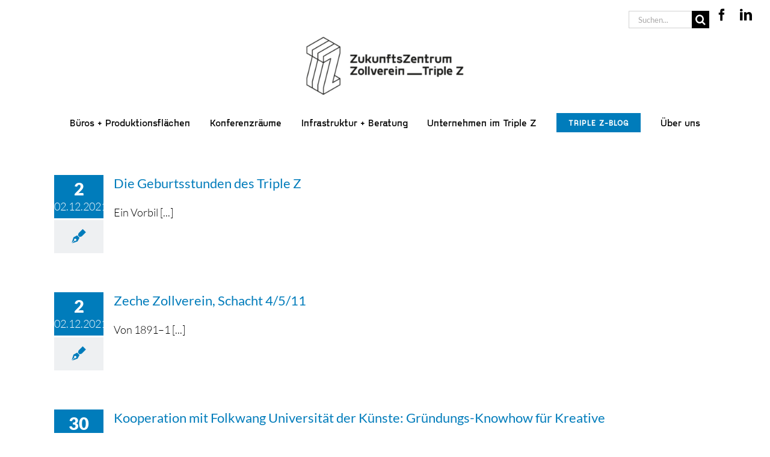

--- FILE ---
content_type: text/css
request_url: https://www.triple-z.de/wp-content/themes/Avada%20Child/cns/assets/css/style.css?ver=1.25
body_size: 710
content:
.cns-slick-nav  img {
    max-width:200px;
}


.company_slots,
ul.cns_company_categories {
    display: flex;
    flex-wrap: wrap;
    list-style-type: none;
}

ul.cns_company_categories li {
    padding: 5px 15px
}

.cns-object-search-form select,
.cns-object-search-form select:hover,
.cns-object-search-form select:focus
 {
    margin-right:10px;
    border:1px solid #000;
 color:#000;
}


.cns-object-search-form option {
  
}


.cns-object-search-form {
	display:inline-block;

}

.editOption {
    display:none;
    position:absolute;
    left: 4px;
    top: 10px;
    width: 100px;
    font-size: 12px;
    color: #333;
    background:#fff;
}




.editOption input {
    width:30px;
    font-family: var(--body_typography-font-family);
border: 1px solid var(--form_text_size);
    background:#007cbb;
    color:#fff;
}

.cns-search-result {
    width:25%;
    border:2px solid #aaa;
}

.cns-result-txt {
    padding:10px;
}

.cns-search-result span {
    font-size:12px;
}

#cns_object_find h4 {
    hyphens: auto;
}
/*
#cns_object_find2 li,
#cns_object_find li {
    transition: transform .2s !important;

}
#cns_object_find2 li:hover,
#cns_object_find li:hover {
    transform: scale(105%) !important;
}*/


.cns_object_button {
    background:#007cbb;
    color:#fff;
    font-family: Inter, Arial, Helvetica, sans-serif;
    display:inline-block;
    padding:10px 30px;
    border-radius: 20px;
    border:none;
    text-transform: uppercase;
    font-weight:700;
}


ul.cns_properties {

   padding-left:15px;
}

#cns_no_result {
display:none}

.cns-object-search-form select {
   height:42px;
}


@media (max-width:440px) {

.cns-object-search-form select {

   margin-top:8px;
   margin-bottom:10px;
}
}





.slick-dots li button::before {
    font-family: none;
    font-size: 0px;
    line-height: 6px;
    top: 0;
    left: 0;
    width: 7px;
    height: 7px;
    content: '';
    opacity:1;    border-radius:50%;
    border:1px solid #000;
    background:#fff
}
.slick-dots li:hover button::before,
.slick-dots li.slick-active button::before{
    background:#000;
    opacity:1;
}

.slick-arrow {
    background:black !important;
    width:25px;
    height:25px;
}

.slick-arrow::before {

    content: '\e825';
    font-family: 'revicons';
    font-size: 15px;
}

.slick-arrow.slick-prev::before {
    content: '\e824';

}

.slick-next {
    right: 0px;
}


.slick-prev {
    left: 0px;
    z-index:100;
}

#raeume-container {

    position:relative;
    height:42px;
    display:inline-block;
    margin-bottom:12px;
}



--- FILE ---
content_type: application/javascript
request_url: https://www.triple-z.de/wp-content/themes/Avada%20Child/cns/assets/js/script.js?ver=1769430805
body_size: 715
content:
jQuery(function ($) {

    $('a.cns-filter').click(function () {
        filter = $(this).data('filter');

        if (filter == 'all') {
            $('.company_slot').fadeIn(600);

        } else {
            $('.company_slot').hide().filter('.' + filter).fadeIn(600);
        }
        return false;
    })

    $('.cns-object-display').slick({
        slidesToShow: 1,
        slidesToScroll: 1,
        arrows: true,
        fade: true,
        dots: true
    });

    
    $(".cns-object-search-form").submit(function () {


        $('ul.fusion-grid-posts-cards li').hide().filter(
            function () {



                objekt_typ = $('.cns-object-search-form select[name=typ]').val();
                typ = (objekt_typ > 0) ? 'obj_typ' + objekt_typ : 'obj_typ';

                objekt_anzahl = $('.cns-object-search-form select[name=raeume]').val();
                room = 'obj_room'

                objekt_flaeche = $('.cns-object-search-form input[name=flaeche]').val();

                flaeche_from_class =  parseInt ($(this).attr("class").match(/obj_fl[0-9]+/).toString().replace("obj_fl", ""));

                console.log(objekt_typ ,  objekt_anzahl , objekt_flaeche);

                if (objekt_anzahl >= 0 && (objekt_anzahl <= 2)) {
                    objekt_flaeche = "";
                }

                console.log(objekt_typ ,  objekt_anzahl , objekt_flaeche);


                if (objekt_flaeche == "") {

                    if (objekt_anzahl == 1) {
                        room = 'obj_room1'
                    }

                    if (objekt_anzahl > 1) {
                        room = 'obj_room2'
                    }

                    checksize = true;
                } else {


                    checksize = (flaeche_from_class >= objekt_flaeche );
                }

                console.log(typ,room,checksize);


                return $(this).hasClass(typ) && $(this).hasClass(room) && checksize  ;
            }
        ).fadeIn(600);


        count = $('ul.fusion-grid-posts-cards li:visible').length;

        if (count == 0 ) {

           $('#cns_no_result').fadeIn(600)
          
         }
          else {

           $('#cns_no_result').hide();
}



        return false;
    });


    var initialText = $('.editable').val();
    $('.editOption').val(initialText);

    $('#raeume').change(function () {
        var selected = $('option:selected', this).attr('class');
        var optionText = $('.editable').text();

        if (selected == "editable") {
            $('.editOption').show();
            $('.editOption input').focus();


            $('.editOption').keyup(function () {
                var editText = $('.editOption').val();
                $('.editable').val(editText);
                $('.editable').html(editText);
            });

        } else {
            $('.editOption').hide();
            //$('input[name=flaeche]').val('');

        }
    });


    $('.editOption').focusout(function () {


        var editText = $('.editOption input').val();

        $('.editOption').hide();

        $('.editable').val(editText);
        $('.editable').html('mehr als ' + editText + ' m²');
    });


})




--- FILE ---
content_type: application/javascript
request_url: https://www.triple-z.de/wp-content/themes/Avada%20Child/js/wpf_conference_ext.js?ver=1.0.3
body_size: 305
content:
document.addEventListener('DOMContentLoaded', function () {
	var checkboxGroup = document.getElementById(
		'wpforms-10846-field_34'
	);
	var submitButton = document.getElementById(
		'wpforms-submit-10846'
	);
	var containerToShow = document.getElementById(
		'wpforms-10846-field_35-container'
	);

	containerToShow.style.display = 'none';
	containerToShow.style.padding = '0px 0px 15px';

	var errorElements =
		containerToShow.querySelectorAll('.wpforms-error');
	errorElements.forEach(function (element) {
		element.style.margin = '0';
	});

	checkboxGroup.addEventListener('change', function () {
		var selectedCheckboxes = checkboxGroup.querySelectorAll(
			'input[type="checkbox"]:checked'
		);

		var onlyTagesbueroSelected =
			selectedCheckboxes.length === 1 &&
			selectedCheckboxes[0].value ===
				'Besprechungsraum (max. 6 Personen)';

		if (onlyTagesbueroSelected) {
			submitButton.disabled = true;
			submitButton.style.backgroundColor = '#ccc';
			submitButton.style.pointerEvents = 'none';
			containerToShow.style.display = '';
		} else {
			submitButton.disabled = false;
			submitButton.style.backgroundColor = '';
			submitButton.style.pointerEvents = '';
			containerToShow.style.display = 'none';
		}
	});
});
